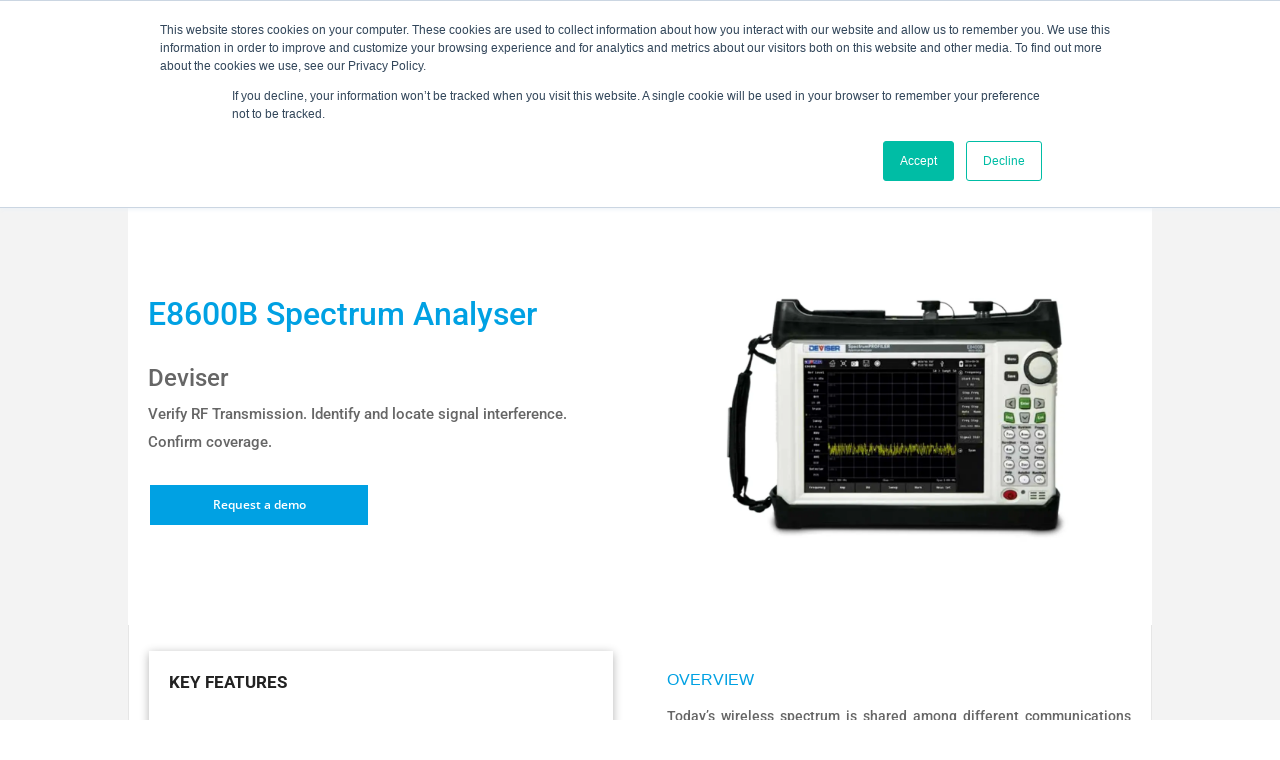

--- FILE ---
content_type: text/css; charset=utf-8
request_url: https://frame.co.uk/wp-content/plugins/divi-module-custom/style.css?ver=6.9
body_size: 909
content:
.groupgrid {
	display: flex;
	flex-direction: row;
	flex-wrap: wrap;
	justify-content:space-between;
	display: none;
}

.groupgrid .product {
	min-width: 200px;
	width: 23%;
	padding-bottom: 20px;
}

.groupgrid .product:hover {
	background-color: rgb(0, 159, 228);
}

.groupgrid .product .name {
	text-transform: uppercase;
	font-family: 'Roboto', sans-serif;
	text-align: center;
}

.groupgrid .product .name a {
	color: #333333	
}

.groupgrid .product:hover .name a {
	color: white;	
}

.groupgrid .product span{
	background-size: contain;
	background-position: center center;
	background-repeat: no-repeat;
	display: block; 
	padding-top: 100%;
}


.et_pb_dmb_breadcrumbs {
	font-size: 12px;
	font-family: 'Roboto', sans-serif;
}

.productKeyFeatures ul , .productKeyFeatures li {
	list-style: none;
	padding: 0;
	margin-bottom: 10px;
}

.et_pb_searchform:before,
.widget_search::before {
    content: '\55';
    position: absolute;
    font-family: 'ETModules';
    z-index: 1;
    right: 0;
    font-size: 16px;
    padding: 8px 20px;
    color: white !important;
}

.productSearch li {
	list-style: none;
	font-family: 'Roboto', sans-serif;
	font-size: 14px;
	color: #333333;
	margin-bottom: 30px;
	display: flex;
}


.productSearch li .name{
	color: #00a1e3;
	font-weight: 500;
	font-size: 18px;
}

.productSearch li img{
	width: 150px;
	height: auto !important;
	padding-right: 20px;
} 

.groupgridflex {
	display: flex;
	flex-wrap: wrap;
	
}

.groupgridflex div.prod {
	width: 25% !important;
	border-bottom: 1px solid #eeeeee;
	border-left: 1px solid #eeeeee;
	cursor: pointer;
	padding-bottom: 20px;
}

.groupgridflex div.prod:hover {
	box-shadow: 0px 0px 5px rgb(0, 161, 227);
}

.groupgridflex div.prod:last-child {
	border-right: 1px solid #eeeeee;
}

.groupgridflex div.prod:nth-child(1) ,
.groupgridflex div.prod:nth-child(2) ,
.groupgridflex div.prod:nth-child(3) ,
.groupgridflex div.prod:nth-child(4) {
	border-top: 1px solid #eeeeee;
}

.groupgridflex div.prod img {
	padding: 10%
}
.groupgridflex div.prod p.name {
	padding: 10%;
	color: #333333;
	font-weight: bold;
	font-size: 16px;
	text-align: left;
	min-height: 90px;
	padding-bottom: 0;
}

.groupgridflex div.prod p.papername {
	padding: 10%;
	color: #333333;
	font-size: 16px;
	text-align: left;
	min-height: 140px;
	padding-bottom: 0;
}

.groupgridflex div.prod p.name a {
	color: #333333;
}

.groupgridflex div.prod p.excerpt {
	padding: 10%;
	font-size: 92%;
	min-height: 180px;
}

.groupgridflex div.prod p.doc {
	padding-left: 10%;
	padding-right: 10%;
	font-size: 95%;
	line-height: 18px;
}

.groupgridflex div.prod p.doc i {
	font-size: 20px;
}




@media only screen
and (max-device-width: 768px){
	.groupgridflex div.prod {
		width: 100% !important;
		border-right: 1px solid #eeeeee;
		margin-bottom: 5px;
	}
}

--- FILE ---
content_type: text/css; charset=utf-8
request_url: https://frame.co.uk/wp-content/themes/divi-child/style.css?ver=4.27.5
body_size: 4165
content:
/*
 Theme Name:     Divi Child
 Theme URI:      https://www.elegantthemes.com/gallery/divi/
 Description:    Divi Child Theme
 Author:         Elegant Themes
 Author URI:     https://www.elegantthemes.com
 Template:       Divi
 Version:        1.0.0
*/
 
 
/* =Theme customization starts here
------------------------------------------------------- */








.componentlist {
    display: flex; flex-wrap: wrap;
}

.component {
    display: flex; width: 50%; margin-bottom: 30px; padding-right: 80px;
}

.componentImgLink { 
    width: 100px; margin-right: 20px;
}

@media  screen and (max-width:600px){
    .component {
        display: flex; width: 100%; margin-bottom: 50px; padding-right: 20px; flex-direction: column;
    }  
    
    .componentImgLink  {
        width: 50%; padding-right: auto; margin-left: 25%;
    }    
    
    .component p.name {
        text-align: center;
    }
}








#newBlog > div {
	display: flex;
	flex-basis:100%;
	flex-direction:row;
	flex-grow:0;
	flex-shrink:1;
	flex-wrap:wrap;
}
#newBlog article {
	width: 47%;
	display: flex;
	margin-right: 2%;
}

#newBlog article:nth-child(2n) {
	margin-right: 0%;
}

#newBlog article > a, #newBlog article > div {
	width: 49% !important;
}

#newBlog article > a {
	padding-right: 20px;
}

#newBlog article h2 {
	padding-bottom: 2px;
}

#newBlog article h2 a {
	font-family:"Roboto Condensed", Helvetica, Arial, Lucida, sans-serif;
	font-size: 16px;
	font-weight: 300 !important;
	color: #00a1e3;
}

#newBlog .published {
	font-size: 11px;
	text-transform: uppercase;
}

#newBlog .post-content-inner p {
	font-size: 13px;
	font-weight: 300;
}

#newBlog p.post-meta {
	margin-bottom: 0;
}


























#footer-widgets .footer-widget li:before {
	display: none; 
} 

html #footer-widgets .footer-widget .et_pb_widget:not(.woocommerce) ul li {
	line-height: 26px; 
	padding-left: 0px; 
}

#footer-widgets .footer-widget .et_pb_widget:not(.woocommerce) .title {
	color: white !important;
	font-size: 24px;
}

.site-footer .menu-item {
	font-size: 15px;
}



#main-footer {
	background-image: url("/wp-content/uploads/2020/01/globe.png");
	background-origin: padding-box, padding-box;
	background-position: 0% 50%, 0% 50%;
	background-repeat: no-repeat, no-repeat;
	background-size: contain, contain;
}

#main-footer .footer-widget {
	width: 20%;
	margin-right: auto;
}
#main-footer .footer-widget:first-child {
	width: 40%;
}

#main-footer .footer-widget:first-child img{
	padding-right: 20%;
}

div.blurbFeatured h4::before {
	content: 'Featured';
	display: block;
	font-size: 14px;
	font-weight: bold;
	margin-bottom: 10px;
	text-transform: uppercase;
	text-decoration: underline;
}

div.blurbProduct h4::before {
	content: 'Featured product';
	display: block;
	font-size: 14px;
	font-weight: bold;
	margin-bottom: 10px;
	text-transform: uppercase;
	text-decoration: underline;
}

div.blurbSolutions h4::before {
	content: 'Featured solutions';
	display: block;
	font-size: 14px;
	font-weight: bold;
	margin-bottom: 10px;
	text-transform: uppercase;
	text-decoration: underline;
}

div.blurbVideo h4::before {
	content: 'Watch the video';
	display: block;
	font-size: 14px;
	font-weight: bold;
	margin-bottom: 10px;
	text-transform: uppercase;
	text-decoration: underline;
}

div.blurbArticle h4::before {
	content: 'Technical article';
	display: block;
	font-size: 14px;
	font-weight: bold;
	margin-bottom: 10px;
	text-transform: uppercase;
	text-decoration: underline;
}

div.blurbLatest h4::before {
	content: 'Latest news';
	display: block;
	font-size: 14px;
	font-weight: bold;
	margin-bottom: 10px;
	text-transform: uppercase;
	text-decoration: underline;
}

div.blurbPaper h4::before {
	content: 'White paper';
	display: block;
	font-size: 14px;
	font-weight: bold;
	margin-bottom: 10px;
	text-transform: uppercase;
	text-decoration: underline;
}

div.blurbWebinar h4::before {
	content: 'Webinar';
	display: block;
	font-size: 14px;
	font-weight: bold;
	margin-bottom: 10px;
	text-transform: uppercase;
	text-decoration: underline;
}

div.blurbOndemandWebinar h4::before {
	content: 'On-Demand Webinar';
	display: block;
	font-size: 14px;
	font-weight: bold;
	margin-bottom: 10px;
	text-transform: uppercase;
	text-decoration: underline;
}

.homeBlurbLabel {color: red;}

#tr398List {
	list-style: none;
	padding-left: 0px;
	font-weight: bold;
}

.trTests {
	display: none;
}

#tr398List li {
	padding-left: 5px;
	padding-right: 5px;
	border-bottom: 1px solid black;
	padding-top: 5px;
	cursor: pointer;
}

#tr398List li:hover {
	background-color: rgb(30, 115, 190) !important;
	color: white !important;
}

.testHiView {
	display: block;
	margin-top: 10px;
	margin-bottom: 10px;
	font-weight: normal;
	font-size: 90%;
}

.testArrow {
	float: right;
	font-size: 200%;
	margin-left: 20px;
}

.ten-columns .et_pb_module {width: 10%; float: left;}
.nine-columns .et_pb_module {width: 11.11%; float: left;}
.eight-columns .et_pb_module {width: 12.5%; float: left;}
.seven-columns .et_pb_module {width: 14.28%; float: left;}

.productTechspec ul, .productFeatures ul, 
.productHighlights ul, .productTopHeading ul {
	list-style-type: none; padding-left:0;
}

.productTopHeading p,
.productTechspec ul li, .productFeatures ul li, 
.productHighlights ul li, .productTopHeading ul li{ 
	padding-left: 10px;
	padding-top: 4px;
}
.productTopHeading h5,
.productFeatures ul::before,
.productHighlights ul::before,
.productTechspec ul::before {
	color: white;
	color: rgb(0,161,227);
	text-transform: uppercase;
	padding-bottom: 10px;
	font-family: "Roboto Condensed", Helvetica, Arial, Lucida, sans-serif;
	/*background-color: #0c71c3;*/
	display: block;
	font-size: 16px;
	padding: 10px;
}
.productFeatures ul::before {
	content:"KEY FEATURES";
}
.productHighlights ul::before {
	content:"HIGHLIGHTS";
}
.productTechspec ul::before {
	content:"TECHNICAL SPECIFICATION";
}

.productVideo table::before {
	content:"WATCH THE VIDEO";
	display: inline-block;
	text-transform: uppercase;
	padding-bottom: 10px;
}
.productTechSpec table::before {
	content:"TECHNICAL SPECIFICATIONS";
	display: inline-block;
	text-transform: uppercase;
	padding-bottom: 10px;
}

.productTechSpec td {
	padding: 1px 4px 1px 4px;
}

.vendorname a {color: white;}

.flexIt {
	display: flex !important;
	flex-flow: row wrap;
	justify-content: flex-start;
}

article.product {
	background-color: white !important;
	height: 480px;
	flex-basis: 20%;
	width: 20%;
	margin-right: 5%;
	float: left;
	padding: 15px;
	
}


article.product:nth-child(4n){
	margin-right: 0%;
}


@media all and (min-width: 768px) and (max-width: 980px) {
 	article.product {
	height: 480px;
	flex-basis: 20%;
	width: 47%;
	margin-right: 3%;
	float: left;
	padding: 15px;
}


	article.product:nth-child(3n){
		margin-right: 0%;
	}

	article.product:nth-child(2n){
		margin-right: 5%;
	}

}



article.product h2{
	font-family: "Roboto Condensed", Helvetica, Arial, Lucida, sans-serif;
	font-size: 22px;
	text-decoration: underline;
}

.productThumbnail {
	padding: 0 10px 0 10px;
}

h6 {
	color: #0c71c3;
	font-family: "Roboto Condensed", Helvetica, Arial, Lucida, sans-serif;
	font-size: 22px;
}

.datasheets table::before {
	content:"Resources";
	text-transform: uppercase;
	background-color: rgb(12, 113, 195);
	color: rgb(255, 255, 255);
	display: block;
	font-family: "Roboto Condensed", Helvetica, Arial, Lucida, sans-serif;
	font-size: 16px;
	height: 26px;
	padding-bottom: 10px;
	padding-left: 10px;
	padding-right: 10px;
	padding-top: 10px;
	text-transform: uppercase;	
	margin-right: 2%;
}

.sb_mod_acf_table_item_label_row {
	display: none;
}

.sb_mod_acf_table_item_value_row {
	display: block;
	margin-right: 2%;
	padding: 0;
	
	
	font-family: Roboto, Helvetica, Arial, Lucida, sans-serif;
font-size: 14px;
font-weight: 500;
	
}

.sb_mod_acf_table_item_value_row:nth-child(2) {
	
}

/*
@media only screen and (max-width: 600px) {
	.sb_mod_acf_table_item_value_row {
		width: 30%;
		margin-right: 3%;
	}
}
*/

.sb_mod_acf_table_item_value_row td{
	padding: 0 !important;	
	width: 100%;
	display: block;
}

.sb_mod_acf_table_item_value_row a::before {
	display: block;
	content: 'Download';
	padding-bottom: 20px;
	font-style: italic;
}

.topDownloads .sb_mod_acf_table_item_value_row a::before {
	content: none;
	padding-bottom: 0;

}

.sb_mod_acf_table_item_value_row a {
	margin-top: 10px;
	height: 120px;
	width: 100%;
	background-color: rgb(240, 240, 240);
	color: rgb(102, 102, 102);
	padding: 10px;
	display: block;
	font-family: Roboto, Helvetica, Arial, Lucida, sans-serif;
}

.topDownloads .sb_mod_acf_table_item_value_row a {
	height: auto;
	background-color: rgba(0,0,0,0);
	color: #00a1e3;
	text-align: center;
	border: 1px solid #00a1e3;
	font-size: 12px;
	display: inline-block;
	font-style: none;
}

.topDownloads .sb_mod_acf_table_item_value_row a::before {
font-family: "FontAwesome"; font-weight: 900; content: "\f063"; display: inline; padding-right: 5px; float: left; font-style: normal !important;
}


.productVideo div.wp-video::before {
	content:"FEATURED VIDEO";
	text-transform: uppercase;
	/*background-color: rgb(12, 113, 195);*/
	color: rgb(255, 255, 255);
	color: rgb(0, 161, 227);
	display: block;
	font-family: "Roboto Condensed", Helvetica, Arial, Lucida, sans-serif;
	font-size: 16px;
	height: 26px;
	padding-left: 10px;
	padding-right: 10px;
	padding-top: 10px;
	padding-bottom: 10px;
}

.featureBlocks table, .featureBlocks tbody {
	display: flex; 
	flex-wrap: wrap; 
	flex-direction: row
}
.featureBlocks tr:not(:first-child){
	vertical-align: top;
	display: flex; flex-direction: column;
}

.featureBlocks tr.sb_mod_acf_table_item_value_row td {
	background-color: rgb(240, 240, 240);
	padding: 10px !important;
	font-size: 14px;
	font-family: 'Roboto',Helvetica,Arial,Lucida,sans-serif;
}

#useCases .featureBlocks tr.sb_mod_acf_table_item_value_row td {
	background-color: white;
	/*padding: 10px !important;*/
	font-size: 14px;
	color: rgb(102, 102, 102);
}


.featureBlocks tr.sb_mod_acf_table_item_value_row td:first-child  {
	background-color: rgb(12, 113, 195);
	color: rgb(255, 255, 255);
	display: block;
	font-size: 16px;
	padding: 10px !important;
	text-transform: uppercase;
	min-height: 4em;
}


#useCases .featureBlocks tr.sb_mod_acf_table_item_value_row td {
	padding: 0px !important;	
}

#useCases .featureBlocks tr.sb_mod_acf_table_item_value_row td:first-child  {
	background-color: white !important;
	color: rgb(0, 161, 227);
	font-size: 16px;
	padding: 0px !important;
	text-transform: uppercase;
	min-height: 4em;
	font-family:"Roboto Condensed", Helvetica, Arial, Lucida, sans-serif;
	margin-bottom: -30px;
}

.featureBlocks tr.sb_mod_acf_table_item_value_row td:nth-child(2) {
	flex-grow:1;
	margin-bottom: 20px;
}



.sdm_post_download_count {
	display: none;
}

#topMenu nav.ubermenu-main {
	font-family: 'Roboto',Helvetica,Arial,Lucida,sans-serif;
}

.ubermenu-item-level-0 span{
	text-transform: uppercase;
	margin-top: 3px;
	font-family: 'Roboto', sans-serif;
	font-weight: 400;
}
/*
#mainMenuItems .ubermenu-target-title {
	font-size: 100%;
}

#ubermenu-nav-main-113 > li > a > span {
	font-size: 16px !important;
	color: #00a1e3;
	
	font-weight: 500;
	font-family: 'Open Sans', arial, sans-serif;
}

#ubermenu-nav-main-113 > li:last-child {
	margin-right: 20px;
}

#ubermenu-nav-main-113 > li.ubermenu-active > a > span, #ubermenu-nav-main-113 > li > a:hover > span, #ubermenu-nav-main-113 > li > a:active > span {
	color: white !important;
}

#mainMenuItems nav > ul {
	width: 100vw;
	text-align: right;
}

.ubermenu-tab a {
	padding-top: 5px !important;
	padding-bottom: 5px !important;
}

.ubermenu-item-4601 {
	background-color: rgba(0,0,0,0) !important;
}
.ubermenu-item-4601 > a > span {
	color: #00a1e3 !important;
	font-weight: bold !important;
}

@media (min-width: 320px) and (max-width: 480px) {
	.productGrid article {
		width: 100%;
	}	
}

#menu-item-1549 ul .ubermenu-target-title {
	height: 32px;
}

#menu-item-1549 ul .ubermenu-target-description {
	display: none;
}
*/


.ubermenu-submenu-id-4599 {
	/*background-image: url(/wp-content/uploads/2020/04/tech-companies-tech-consultants-996x440-1.jpeg)!important;*/
}
article.product p {
	font-family: 'Roboto', arial, sans-serif;
}

#productPage h4, .productHighlight {
	color: #00a1e3;
	font-family:"Roboto Condensed", Helvetica, Arial, Lucida, sans-serif;
	text-transform: uppercase;
	font-size: 18px;
}

#topMenu > div > a {
	background-color: rgba(0,0,0,0) !important;
}

#ubermenu-main-141 {
	background-image: none !important;
}

#ubermenu-main-141 span {
	background-color: rgba(0,0,0,0) !important;
	color: white !important;
	opacity: 0.8;
}

#ubermenu-main-141 a:hover {
	background-color: rgba(0,0,0,0) !important;
	color: white !important;
	opacity: 1;
}

#ubermenu-main-141 a:hover span{
	opacity: 1;	
}

#useCases td.sb_mod_acf_table_item {
	padding-left: 0 !important;
	padding-right: 0 !important;

}

.productGrid h2 {
	height: 100px;
}

#allegroRange {
	position: relative;
}

#allegroRange200 {
	position:absolute;
	width: 80px; left: 170px; top: 295px;
}

#allegroRange500 {
	position:absolute;
	width: 90px; left: 260px; top: 265px;
}

#allegroRange1000 {
	position:absolute;	width: 120px; left: 345px; top: 185px;
}

#allegroRange3000 {
	position:absolute;
	width: 120px; left: 450px; top: 125px;
}

#allegroRange5000 {
	position:absolute;
	width: 120px; left: 550px; top: 50px;
}

#allegroRange200:hover, #allegroRange500:hover, #allegroRange1000:hover, #allegroRange3000:hover, #allegroRange5000:hover {
	filter: drop-shadow(3px 3px 3px rgba(0,0,0,0.5));
}

.icon .et_pb_module_header span {
	margin-top: -20px;
	opacity: 0;
	transition-delay:0s;
	transition-duration:0.3s;
	transition-property:opacity;
	transition-timing-function:ease;
}

.icon:hover .et_pb_module_header span {
	opacity: 1;
}


.marketHeader h3 {
	line-height: 44px !important;
}

.useCaseList a:hover i{
	color: #00a1e3;
}

ul.ubermenu-submenu-id-4350 > li  a{
	padding-top: 8px !important;
	padding-bottom: 8px !important;
}



#productFeatureBlocks .sb_mod_acf_table_item_value_row{
	margin-bottom: 30px;
}

#productFeatureBlocks .sb_mod_acf_table_item:first-child{
	color: rgb(0, 161, 227);
}

.topDownloads .sb_mod_acf_table_item_value_row {
	width: 48%;
	display: inline-block;
}

.topDownloads .sb_mod_acf_table_item_value_row a {
	background-color: rgb(0, 161, 227);
	color: white;
}

.topDownloads .sb_mod_acf_table_item_value_row a:hover {
	color: rgb(0, 161, 227);;
	background-color: white;
}


.ubermenu-submenu-id-7688 .ubermenu-submenu .ubermenu-target-text,
.ubermenu-submenu-id-4345 .ubermenu-submenu .ubermenu-target-text,
.ubermenu-submenu-id-4599 .ubermenu-submenu .ubermenu-target-text {
	color: #333333 !important;
}


@media (min-width: 768px){

.ubermenu-submenu-id-7953 {
	display: flex !important;
	flex-direction: row;
	flex-wrap: wrap;
}

.ubermenu-submenu-id-7953 li {
	width: 20% !important;
	height: 200px !important;
	background-color: gray !important;
	border: 1px solid white !important;
}

li.ubermenu-item-7982 {
	background: url('https://frame.co.uk/wp-content/uploads/2020/07/menuContractors-1.png') !important;
	background-size: cover!important;

}

li.ubermenu-item-7985 {
	background: url('https://frame.co.uk/wp-content/uploads/2020/07/menuDatacentre.png') !important;
	background-size: cover!important;
	background-blend-mode: multiply!important;
	background-color: rgba(0, 0, 0, 0.5)!important;
}

li.ubermenu-item-7990 {
	background: url('https://frame.co.uk/wp-content/uploads/2020/07/menuNEMs.png') !important;
	background-size: cover;
	background-blend-mode: multiply;
}

li.ubermenu-item-7980 {
	background: url('https://frame.co.uk/wp-content/uploads/2020/07/menuFibre.png') !important;
	background-size: cover;
	background-blend-mode: multiply;
}

li.ubermenu-item-7986 {
	background: url('https://frame.co.uk/wp-content/uploads/2020/07/menuFinance.png') !important;
	background-size: cover;
	background-blend-mode: multiply;
}

li.ubermenu-item-7989 {
	background: url('https://frame.co.uk/wp-content/uploads/2020/07/menuGoverment.png') !important;
	background-size: cover;
	background-blend-mode: multiply;
}

li.ubermenu-item-7988 {
	background: url('https://frame.co.uk/wp-content/uploads/2020/07/menuIndustry.png') !important;
	background-size: cover;
	background-blend-mode: multiply;
}

li.ubermenu-item-7983 {
	background: url('https://frame.co.uk/wp-content/uploads/2020/07/menuIT.png') !important;
	background-size: cover;
	background-blend-mode: multiply;
}

li.ubermenu-item-7987 {
	background: url('https://frame.co.uk/wp-content/uploads/2020/07/menuPublicsector.png') !important;
	background-size: cover;
	background-blend-mode: multiply;
}

li.ubermenu-item-7981 {
	background: url('https://frame.co.uk/wp-content/uploads/2020/07/menuNSP.png') !important;
	background-size: cover;
	background-blend-mode: multiply;
}

.ubermenu-submenu-id-7953 li {
	background-blend-mode: multiply!important;
	background-color: rgba(0, 0, 0, 0.5)!important;
	position: relative !important;
	overflow: hidden !important; 
	background-size: cover !important;
}

.ubermenu-submenu-id-7953 a {
	display: block!important;
	position: absolute !important;
	top: 0 !important;
	left: 0 !important;
	width: 100% !important;
	height: 100% !important;
	font-size: 150% !important;
	
}

.ubermenu-submenu-id-7953 a span{
	color: white !important;
	cursor: pointer;
	position: absolute;
	bottom: 20px;
	transition-property: bottom;
	transition-delay: 0;
	transition-duration: 0.25s;
	font-family: 'Roboto Condensed';
}

.ubermenu-submenu-id-7953 a:hover span{
	bottom: 50px;
}

#airCheckLandingPageMobile h1::after,
#airCheckLandingPage h1::after {
	content: "FIND OUT MORE";
	display: block;
	margin-top: 50px;
}

@media (min-width: 1000px){
	.featuredBlock .et_pb_blurb {
		height: 415px !important;
	}
}

@media (min-width: 1200px){
	.featuredBlock .et_pb_blurb {
		height: 330px !important;
	}
}

@media (min-width: 1400px){
	.featuredBlock .et_pb_blurb {
		height: 250px !important;
	}
}

@media (min-width: 1600px){
	.featuredBlock .et_pb_blurb {
		height: 230px !important;
	}
}

#demoStockList .et_pb_column{
	display: flex;
	flex-direction: row;
	flex-wrap: wrap;
	justify-content: space-between;
	
}

#demoStockList .et_pb_column .et_pb_module{
	flex-basis: 19%;
}

#homeHeaderCol1:hover,
#homeHeaderCol2:hover,
#homeHeaderCol3:hover,
#homeHeaderCol4:hover {
    width: 75%;
    transition: width 700ms;
}

.popupOnHover, .popupOnHoverInline {
    display: none;
    
}

#homeHeaderCol1:hover .popupOnHover,
#homeHeaderCol2:hover .popupOnHover,
#homeHeaderCol3:hover .popupOnHover {
    display: block;
}

#homeHeaderCol1:hover .popupOnHoverInline,
#homeHeaderCol2:hover .popupOnHoverInline,
#homeHeaderCol3:hover .popupOnHoverInline {
    display: inline;
}

#post-2672 h3 {margin-bottom: 0 !important;}

#post-2672 .productsHeader {display: none;}
#post-2672 .groupgrid > span {
    padding: 30px !important;
}

.portfolioRow {
    height: 250px;
    display: flex;
}

.portfolioRow:first-child div {
 border-bottom: 4px solid white;
}

.portfolioRow div {
    width: 33.33%;
    border-right: 4px solid white;
    background-color: rgb(250,250,250);
    
}

.portfolioRow h3
{
    font-size: 18px;
    line-height: 48px;
    background-color: rgb(240,240,240);
    padding: 20px;
    color: rgb(0, 159, 228);
    font-weight: 600;
}

.portfolioRow p {
    color: #666;
    padding: 20px;
    font-size: 12px;
    font-weight: 600;
}



--- FILE ---
content_type: application/javascript; charset=utf-8
request_url: https://frame.co.uk/wp-content/uploads/hm_custom_css_js/custom.js?ver=1539584357
body_size: 177
content:
/*
<script charset="utf-8" type="text/javascript" src="//js.hsforms.net/forms/shell.js"></script><script>hbspt.forms.create({portalId:"4650822",formId:"6ef5dc3a-5a9d-4130-9bd6-51cce0c67533"});</script>
*/